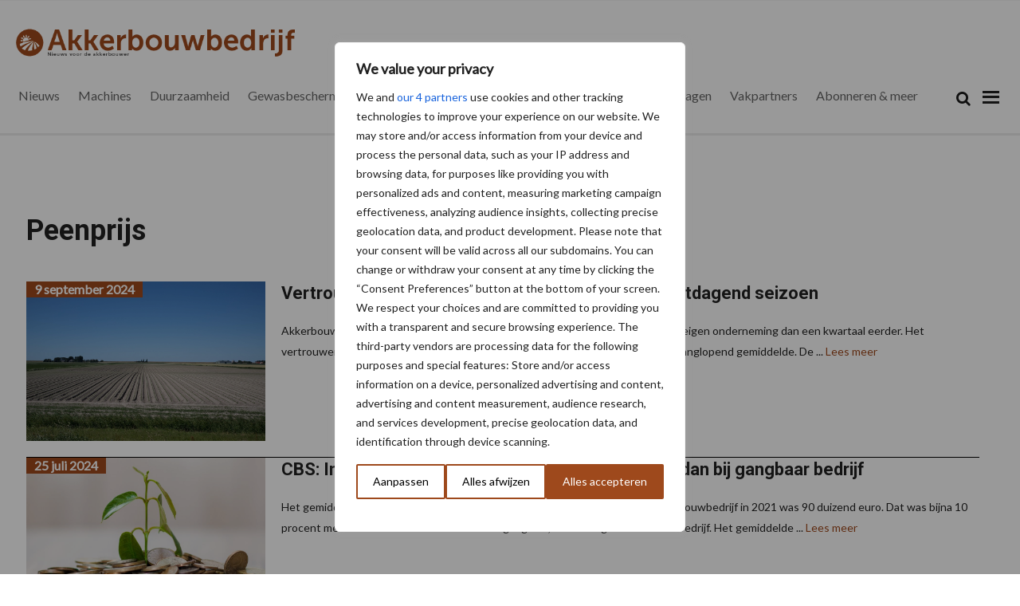

--- FILE ---
content_type: application/javascript
request_url: https://www.akkerbouwbedrijf.nl/content/plugins/mixcom-plugin-partner-functionaliteit//js/partner-script.js?ver=6.7.2
body_size: 254
content:

var page = 1;
var lastCatId = 1;
var isChanged = false;
jQuery(function($) {
    $('body').on('click', '.partner-menu-loadmore, button.partner-loadmore-button', function() {

        if ( $(this).hasClass('partner-menu-loadmore') ){
            page = 1;
            isChanged = true;
        }

        var partnerId = $('.partner-menu').attr('id');
        var catId = $(this).attr('id');
        catId = catId.replace('menu-cat-', '');
        if ( undefined !== lastCatId){

            if ( catId != lastCatId ){

                page = 1;
                isChanged = true;

            }
        }

        var data = {
            'action': 'mixcom_load_posts_by_ajax',
            'page': page,
            'partnerid': partnerId,
            'catid': catId,
            'security': blog.security
        };
        $('button.partner-loadmore-button').remove();

        $.post(blog.ajaxurl, data, function(response) {
            if($.trim(response) != '') {
                $('.partner-article-wrapper').hide();
                $('.no-posts-found').hide();
                if (isChanged){
                    $('.blog-posts').html(response);
                    isChanged = false;
                } else {
                    $('.blog-posts').append(response);
                }
                lastCatId = catId;
                page++;
            } else {
                $('button.partner-loadmore-button').remove();
                $('.no-posts-found').hide();
                $('.partner-article-wrapper').hide();
                $('.blog-posts').html( '<p class="no-posts-found">Er zijn geen berichten meer gevonden</p>' );
                lastCatId = catId;
            }
        });
        return false;
    });
});
